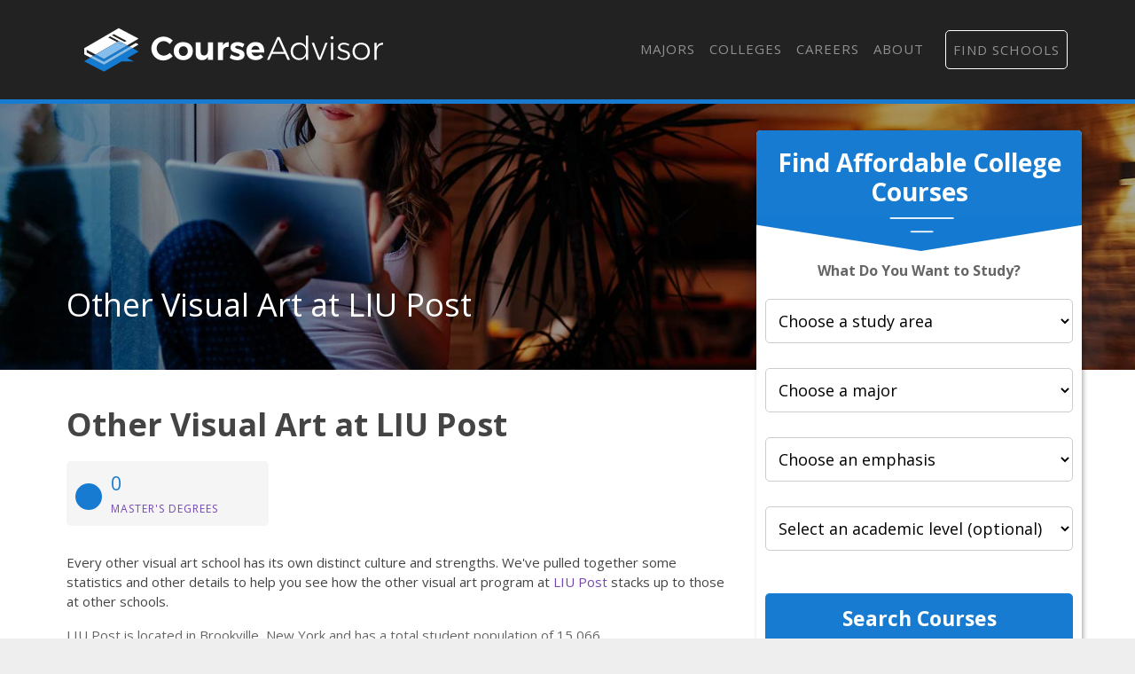

--- FILE ---
content_type: text/html
request_url: https://courseadvisor.com/assets/js/mastodon-mapping.js?v=1737381407
body_size: 3854
content:
// setup param grabbing
function getUrlParameter(sParam) {
  var sPageURL = window.location.search.substring(1);
  var sURLVariables = sPageURL.split('&');
  for (var i = 0; i < sURLVariables.length; i++) {
    var sParameterName = sURLVariables[i].split('=');
    if (sParameterName[0] == sParam) {
      return decodeURIComponent(sParameterName[1].replace(/\+/g, ' '));
    }
  }
}
function paramPresent(param) {
  return getUrlParameter(param) !== void 0 && getUrlParameter(param) !== '';
}

// build featured results in a carousel: https://www.codeply.com/go/UBE4KZIeSJ
function carouselBuild() {
  $('#resultsCarousel .carousel-item').each(function() {
    var minPerSlide = 3;
    var next = $(this).next();
    if (!next.length) {
      next = $(this).siblings(':first');
    }
    next.children(':first-child').clone().appendTo($(this));

    for (var i = 0; i < minPerSlide; i++) {
      next = next.next();
      if (!next.length) {
        next = $(this).siblings(':first');
      }

      next.children(':first-child').clone().appendTo($(this));
    }
  });
}

function translateMonthsUntilStart(monthsUntilStart) {
  // translate
  var monthsToStartInt = parseInt(monthsUntilStart);
  var today = new Date();
  var dd = today.getDate();
  var mm = (today.getMonth() + 1 + monthsToStartInt) % 12; // January is 0!
  if (mm === 0) {
    mm = 12; // edge case for December
  }
  var yyyy = today.getFullYear();
  if (dd < 10) {
    dd = '0' + dd;
  }
  if (mm < 10) {
    mm = '0' + mm;
  }
  return yyyy + '-' + mm + '-' + dd;
}
function translateAge(age) {
  var today = new Date();
  var yyyy = today.getFullYear() - age;
  return yyyy + '-01-01';
}
// grab user data via maxmind
window.mmResults = function(ip, zip, city, state) {
  var areaOfStudyMapping = {
    '1': [ 'Criminal Justice & Legal' ], // criminal justice
    '3': [ 'Business' ], // business
    '14': [ 'Computers & Technology' ], // information technology
    '18': [ 'Fine Arts & Design' ], // art and design
    '23': [ 'Health, Nursing, Medicine' ], // healthcare
    '27': [ 'Social and Behavioral Sciences' ], // psychology
    '33': [ 'Education & Teaching' ], // education
    '40': [ 'Liberal Arts & Humanities' ], // general
    '175': [ 'Vocational Training' ], // trade skills
    '229': [ 'Math, Science & Engineering' ] // science and engineering
  };
  var degreeLevelMapping = {
    '5': 'Associate', // associate
    '6': 'Bachelor', // bachelors
    '7': 'Master', // masters
    '8': 'Doctorate', // doctorate
    '9': 'Certificate / Diploma', // certificate
    '11': 'Certificate / Diploma', // diploma
    '10': 'Bachelor', // continuing education
    '13': 'Master', // graduate certificate
    '12': 'Doctorate', // post-doctoral certificate
    '14': 'Associate' // tutoring, supplemental ed
  };
  var eduLevelMapping = {
    '1': "Haven't completed High School", // some high school
    '2': 'High School', // high school diploma
    '3': 'GED', // GED
    '4': 'Some College', // some college
    '5': 'Associate', // associate
    '6': 'Bachelor', // bachelors
    '7': 'Master', // masters
    '8': 'Doctorate' //doctorate
  };
  var militaryMapping = {
    false: 'None',
    true: 'Active Duty(AD)'
  };
  var schoolTypeMapping = {
    online: 'Online Only',
    campus: 'Campus Only',
    both: 'Campus or Online'
  };
  var usCitizenMapping = {
    '1': true,
    '0': false,
    true: true,
    false: false
  };
  var rnLicenseMapping = {
    '1': '1',
    '0': '0',
    true: '1',
    false: '0'
  };

  // vars from params
  var ip = ip;
  var zip = zip;
  var city = city;
  var state = state;
  // TODO: See if changing grad year changes age
  // presets
  // education level
  if (paramPresent('education_level')) {
    var education_level = getUrlParameter('education_level');
  } else if (paramPresent('education_level_id')) {
    var education_level = eduLevelMapping[getUrlParameter('education_level_id')];
  } else {
    var education_level = 'Associate';
  }
  // degree level
  if (paramPresent('degree_level')) {
    var degree_level = getUrlParameter('degree_level');
  } else if (paramPresent('degree_level_id')) {
    var degree_level = degreeLevelMapping[getUrlParameter('degree_level_id')];
  } else {
    var degree_level = 'Bachelor';
  }
  // study area
  var defaultStudyArea = ['Business'];

  if (window.rootStudyAreaId) {
    var study_area = areaOfStudyMapping[window.rootStudyAreaId];
  } else if (paramPresent('area_of_study')) {
    var study_area = getUrlParameter('area_of_study');
  } else {
    var study_area = defaultStudyArea;
  }

  var hs_grad_year = paramPresent('hs_grad_year') ? getUrlParameter('hs_grad_year') : '2013';
  var age = paramPresent('age') ? getUrlParameter('age') : '25';
  var zip = paramPresent('zip') ? getUrlParameter('zip') : zip;
  // set utm params to session
  if (paramPresent('utm_source')) {
    var utm_source = getUrlParameter('utm_source');
    localStorage.setItem('utm_source', utm_source);
  } else {
    var utm_source = localStorage.getItem('utm_source') || null;
  }
  if (paramPresent('utm_campaign')) {
    var utm_campaign = getUrlParameter('utm_campaign');
    localStorage.setItem('utm_campaign', utm_campaign);
  } else {
    var utm_campaign = localStorage.getItem('utm_campaign') || null;
  }
  if (paramPresent('utm_medium')) {
    var utm_medium = getUrlParameter('utm_medium');
    localStorage.setItem('utm_medium', utm_medium);
  } else {
    var utm_medium = localStorage.getItem('utm_medium') || null;
  }
  if (paramPresent('utm_content')) {
    var utm_content = getUrlParameter('utm_content');
    localStorage.setItem('utm_content', utm_content);
  } else {
    var utm_content = localStorage.getItem('utm_content') || null;
  }
  if (paramPresent('utm_term')) {
    var utm_term = getUrlParameter('utm_term');
    localStorage.setItem('utm_term', utm_term);
  } else {
    var utm_term = localStorage.getItem('utm_term') || null;
  }

  if (paramPresent('age_level')) {
    var age_level = getUrlParameter('age_level');
  } else {
    var age_level = 30;
  }
  // prefill sidebar form
  $("input[name='zip']").val(zip);
  $("input[name='hs_grad_year']").val(hs_grad_year);
  $("select[name='degree_level']").val(degree_level);
  $("select[name='area_of_study']").val(study_area);
  $("select[name='education_level']").val(education_level);
  function consoleDump() {
    console.log(
      'Degree Level: ' +
        degree_level +
        '\nStudy Area: ' +
        study_area +
        '\nZip: ' +
        zip +
        '\nHS Grad Year: ' +
        hs_grad_year +
        '\nEducation Level: ' +
        education_level +
        '\nAge: ' +
        age +
        '\nSub 1: ' +
        utm_source +
        '\nSub2: ' +
        utm_campaign
    );
  }
  // consoleDump();

  // populate header text
  $('#degree_level_text').html(degree_level);
  $('#study_area_text').html(study_area);
  $('#city_text').html(city);
  $('#state_text').html(state);
  // make the api request
  var xml_request = {
    product: 'clicks',
    vertical: 'education',
    exclusive: false,
    source_token: 'Aw6LI4zv-pqqmKbBxPAPQ4yW04iIlw', // CF Featured School Listing - Premium Sites
    exclude_buyers: [ window.excludeBuyers ],
    limit: 6,
    data: {
      sub_1: window.providerId,
      sub_2: window.siteDomain,
      sub_3: paramPresent('subid3') ? getUrlParameter('subid3') : 'referral',
      // "age": getUrlParameter('age_level') || "30",
      education_level: education_level,
      degree_level: degree_level,
      area_of_study: study_area,
      zipcode: paramPresent('zip') ? getUrlParameter('zip') : zip,
      ip_address: ip,
      user_agent: navigator.userAgent,
      utm_source: utm_source,
      utm_campaign: utm_campaign,
      utm_medium: utm_medium,
      utm_content: utm_content,
      utm_term: utm_term,
      source_url: encodeURIComponent(location.protocol + '//' + location.host + location.pathname), // cfurl and initiatingurl
      us_citizen: paramPresent('us_citizen') ? usCitizenMapping[getUrlParameter('us_citizen')] : true,
      high_school_graduation_year: paramPresent('hs_grad_year') ? parseInt(getUrlParameter('hs_grad_year')) : 2004,
      learning_preference: paramPresent('school_type') ? schoolTypeMapping[getUrlParameter('school_type')] : 'Campus or Online',
      military_affiliation: paramPresent('military_affiliation') ? militaryMapping[getUrlParameter('military_affiliation')] : 'None',
      planned_start_date: paramPresent('months_until_start')
        ? translateMonthsUntilStart(getUrlParameter('months_until_start'))
        : translateMonthsUntilStart(3),
      date_of_birth: translateAge(age_level),
      registered_nurse: paramPresent('rn_license') ? rnLicenseMapping[getUrlParameter('rn_license')] : '0'
    }
  };
  var results_i = 1;
  console.log(xml_request);
  var json_request = JSON.stringify(xml_request);
  var apiUrl = 'https://matching.platform.ue.co/ping';
  var xmlhttp = new XMLHttpRequest();
  // render the results
  xmlhttp.error = function(error) {
    console.log(error);
  };
  xmlhttp.onreadystatechange = function() {
    if (this.readyState == 4 && this.status == 201) {
      var i = 0;
      var myObj = JSON.parse(this.responseText);
      // Filter out Super Jobs Today from bids
      // issue: https://collegefactual.atlassian.net/browse/DC-129
      if (myObj.bids && typeof myObj.bids === 'object') {
        myObj.bids = Object.fromEntries(
          Object.entries(myObj.bids).filter(([_, bid]) => bid.buyer_name !== "Super Jobs Today")
        );
      }
      console.log(myObj);
      if (myObj.bids == 0) {
        $('.noresults').show();
        $('#featured_listing').hide();
      } else {
        $('.noresults').hide();
      }
      $('.loading').hide();
      for (x in myObj.bids) {
        if (i == 4) {
          break;
        }
        var result = myObj.bids[x];
        var description = result.description != undefined ? result.description : '';
        var trimmedDescription = result.description != undefined ? description.substring(0, 400) : '';
        var trimmedDescriptionTwo = result.description != undefined ? description.substring(0, 200) : '';
        var clickUrl = result.click_url;
        var imgUrl = result.image_url;
        var schoolHeadline = result.headline != undefined ? result.headline : result.buyer_name;
        var schoolName = result.buyer_name;
        var displayUrl = result.display_url != undefined ? result.display_url : 'Visit ' + schoolName + ' Site';
        var impressionPixel = result.impression_html != undefined ? result.impression_html : '';
        if ($('#mastodon-results').length) {
          if (description.length > 1) {
            document.getElementById('mastodon-results').innerHTML +=
              "<div class='result'><div class='row'><div class='col-md-10'><h2>" +
              schoolHeadline +
              "</h2><a class='school-link' href='" +
              clickUrl +
              "'><span class='a'>Ad</span> " +
              displayUrl +
              '</a><p>' +
              trimmedDescription +
              "<a href=''> Read more</a></p></div><div class='col-md-2 align-self-center'><div class='large-icon'><a href='" +
              clickUrl +
              "'><i class='fas fa-arrow-circle-right'></i></a>" +
              impressionPixel +
              '</div></div></div></div>';
            i++;
          }
        } else if ($('#mastodon-carousel').length) {
          document.getElementById('mastodon-carousel').innerHTML +=
            "<div class='carousel-item'><div class='col-md-4'><div class='card'><div class='card-img-top school-logo card-img-top-100'><a target='_blank' href='" +
            clickUrl +
            "'><img src='" +
            imgUrl +
            "' alt='" +
            schoolName +
            "Logo'></a></div><div class='card-block p-t-2'><div class='school-description'><a href='" +
            clickUrl +
            "'>" +
            trimmedDescription +
            "&hellip;</a></div><div class='school-cta'><a class='btn btn-sm school-link-btn' target='_blank' href='" +
            clickUrl +
            "'>Visit School</a></div></div></div></div></div>";
        } else if ($('#mastodon-featured-school-blocks').length) {
          document.getElementById('mastodon-featured-school-blocks').innerHTML +=
            "<div class='col-sm'><div class='featured-school'><a href='" +
            clickUrl +
            "'><h3 class='featured-school-heading'><span>" +
            schoolName +
            "</span></h3></a><div class='featured-school-logo'><a href='" +
            clickUrl +
            "'><img src='" +
            imgUrl +
            "' class='school-logo' alt='" +
            schoolName +
            " Logo'></a></div><div class='featured-school-body'><div class='featured-school-text'>" +
            trimmedDescription +
            "</div><a href='" +
            clickUrl +
            "' class='featured-school-cta'>Learn&nbsp;more&nbsp;&gt;</a><div class='result-pixels'>" +
            impressionPixel +
            '</div></div></div></div>';
          i++; // limits results to 4
        } else if ($('#mastodon-simple-results').length) {
          if (description.length > 1) {
            document.getElementById('mastodon-simple-results').innerHTML +=
              "<div class='result'><div class='row'><div class='col-md-10'><h2>" +
              schoolHeadline +
              "</h2><a class='school-link' href='" +
              clickUrl +
              "'><span class='a'>Ad</span> " +
              displayUrl +
              '</a><p>' +
              trimmedDescriptionTwo +
              "<a href=''> Read more</a></p></div><div class='col-md-2 align-self-center'><div class='large-icon'><a href='" +
              clickUrl +
              "'><i class='fas fa-arrow-circle-right'></i></a>" +
              impressionPixel +
              '</div></div></div></div>';
            i++;
          }
        }

        if ($('#mastodon-table-results').length) {
          document.getElementById('mastodon-table-results').innerHTML +=
            "<tr class='featured-school-row'><td valign='top' align='right' class='featured-school-logo'><a href='" +
            clickUrl +
            "'><img src='" +
            imgUrl +
            "' class='school-logo' alt='" +
            schoolName +
            " Logo'></a><a class='qsct track-click btn btn-sm' target='_blank' href='" +
            clickUrl +
            "'>Request Info</a></td><td><a class='school-title' href='" +
            clickUrl +
            "'>" +
            schoolName +
            "</a><div class='school-description'><p>" +
            trimmedDescription +
            "&hellip; <a href='" +
            clickUrl +
            "'>Learn&nbsp;more&nbsp;&gt;</a></p></div></td></tr>";
        }
        results_i++;
      }
      carouselBuild();
    }
  };
  var api_token = 'ebbc6c04-93d5-11ea-bb37-0242ac130002';
  xmlhttp.open('POST', apiUrl, true);
  xmlhttp.setRequestHeader('Authorization', 'Bearer ' + api_token);
  xmlhttp.send(json_request);
};
